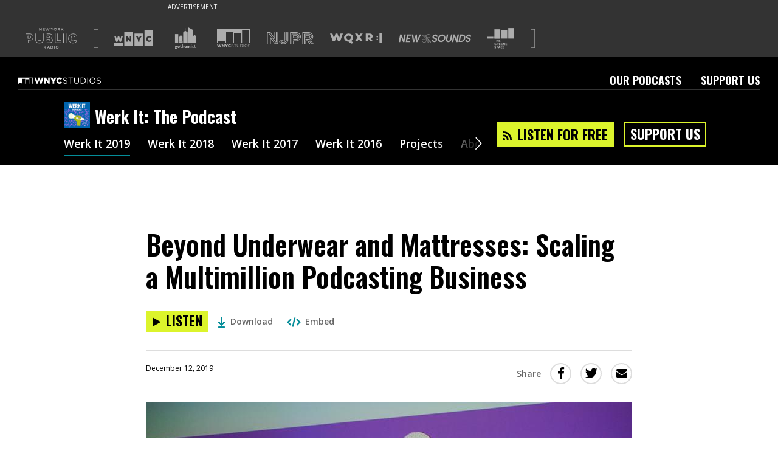

--- FILE ---
content_type: text/html; charset=utf-8
request_url: https://www.google.com/recaptcha/api2/aframe
body_size: 153
content:
<!DOCTYPE HTML><html><head><meta http-equiv="content-type" content="text/html; charset=UTF-8"></head><body><script nonce="IiH14f_aSbVDRSx9z_uZIw">/** Anti-fraud and anti-abuse applications only. See google.com/recaptcha */ try{var clients={'sodar':'https://pagead2.googlesyndication.com/pagead/sodar?'};window.addEventListener("message",function(a){try{if(a.source===window.parent){var b=JSON.parse(a.data);var c=clients[b['id']];if(c){var d=document.createElement('img');d.src=c+b['params']+'&rc='+(localStorage.getItem("rc::a")?sessionStorage.getItem("rc::b"):"");window.document.body.appendChild(d);sessionStorage.setItem("rc::e",parseInt(sessionStorage.getItem("rc::e")||0)+1);localStorage.setItem("rc::h",'1769236438670');}}}catch(b){}});window.parent.postMessage("_grecaptcha_ready", "*");}catch(b){}</script></body></html>